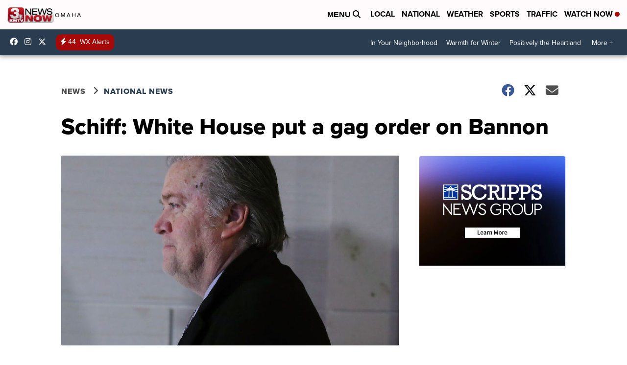

--- FILE ---
content_type: application/javascript; charset=utf-8
request_url: https://fundingchoicesmessages.google.com/f/AGSKWxUltI1O3lj-6ZPOu29Yoo6_U91iRg6WMhuPfzRJFNbLikOUc59GCldHVfUjrOTVZj1wq-BLjP7pGWCoOgbGBMSGzVL9tCf5guYeb8yCDIUYiFzxwwp0WtJh7XuaCuKV2UtcfJ887Jc_J3xLltFAvK1vSi-v3YApsc2HGFkoR3r89ylAUorIh5o2nBiu/_/adstop_/ad/top1./Ads/adrp0./switchadbanner./fuckingadblockplus.
body_size: -1289
content:
window['ffbfb0f6-778f-46f1-be22-41d25d3c0a84'] = true;

--- FILE ---
content_type: image/svg+xml
request_url: https://widget.sellwild.com/assets/logo.svg
body_size: 1657
content:
<svg xmlns="http://www.w3.org/2000/svg" width="491" height="113" viewBox="0 0 491 113" fill="none">
<path d="M42.576 92.016C56.016 92.016 64.592 85.488 64.592 75.248C64.592 67.696 60.88 64.496 47.056 59.888L35.28 56.048C25.168 52.848 19.408 46.32 19.408 38.384C19.408 27.632 28.112 20.592 41.296 20.592C52.56 20.592 60.752 25.328 66.384 35.056L75.344 30.448C68.816 19.056 56.4 11.888 41.296 11.888C22.992 11.888 8.656 23.28 8.656 40.176C8.656 53.744 18 61.936 31.568 66.16L46.288 70.768C51.152 72.304 53.328 73.84 53.328 76.272C53.328 79.728 50.128 82.672 42.064 82.672C33.232 82.672 26.576 78.576 23.376 72.048L14.928 76.912C20.304 86.512 30.672 92.016 42.576 92.016ZM42.576 103.92C61.904 103.92 78.544 93.296 78.544 75.248C78.544 62.96 71.76 55.152 54.992 49.776L39.632 44.784C35.664 43.504 33.104 41.456 33.104 38.256C33.104 34.8 35.92 31.856 41.808 31.856C47.824 31.856 52.816 35.696 55.632 40.688L63.952 36.336C58.704 27.376 51.536 23.152 41.296 23.152C29.52 23.152 22.224 29.04 22.224 38.384C22.224 45.424 27.344 50.928 36.304 53.744L48.08 57.584C63.056 62.448 67.408 66.544 67.408 75.248C67.408 86.896 57.552 94.576 42.576 94.576C29.904 94.576 18.256 88.432 12.496 78.32L4.56 82.8C10.832 95.728 25.296 103.92 42.576 103.92ZM121.948 103.92C133.724 103.92 143.836 99.952 150.364 91.632L143.196 86.512L142.172 87.664C137.82 92.528 132.06 95.984 121.948 95.984C105.308 95.984 94.3 85.36 94.3 69.104C94.3 53.616 105.18 42.48 120.156 42.48C134.108 42.48 144.22 52.848 144.86 67.696V71.152H106.46V68.72H142.044V68.08C141.404 54.512 132.444 45.04 120.156 45.04C106.588 45.04 97.116 55.024 97.116 69.104C97.116 83.952 106.716 93.424 121.948 93.424C130.652 93.424 135.644 90.992 140.124 85.872L140.892 84.976L134.492 80.496C131.292 83.568 127.196 85.104 122.46 85.104C117.724 85.104 110.94 84.464 107.996 77.424H153.308C153.948 74.736 154.204 72.048 154.204 69.232C154.204 49.392 139.996 34.544 120.156 34.544C99.548 34.544 84.956 49.648 84.956 69.104C84.956 88.688 99.164 103.92 121.948 103.92ZM107.484 62.32C109.66 55.792 115.42 52.976 120.412 52.976C125.66 52.976 130.78 55.408 132.828 62.32H107.484ZM174.524 102V11.888H164.156V102H174.524ZM187.708 102V11.888H177.34V102H187.708ZM211.399 102V11.888H201.031V102H211.399ZM224.583 102V11.888H214.215V102H224.583ZM337.49 36.464H327.25L306.258 74.992L304.85 72.432L324.306 36.464H314.322L299.986 63.344L284.242 33.264L268.114 63.472L254.162 36.464H243.666L267.218 81.52L284.114 49.776L306.77 93.296L337.49 36.464ZM283.858 71.92L300.626 104.56L305.234 95.984L284.114 55.28L267.218 87.024L240.722 36.464H230.994L266.578 104.56L283.858 71.92ZM354.929 30.576C363.249 30.576 370.161 23.664 370.161 15.472C370.161 7.28 363.121 0.367996 354.929 0.367996C347.121 0.367996 339.825 6.63999 339.825 15.472C339.825 24.176 346.737 30.576 354.929 30.576ZM354.929 24.816C349.809 24.816 345.841 20.72 345.841 15.472C345.841 10.352 349.937 6.128 354.929 6.128C359.921 6.128 364.145 10.48 364.145 15.472C364.145 20.464 359.921 24.816 354.929 24.816ZM354.929 22.512C358.385 22.512 361.585 19.184 361.585 15.472C361.585 11.76 358.385 8.432 354.929 8.432C351.345 8.432 348.401 11.632 348.401 15.472C348.401 19.44 351.217 22.512 354.929 22.512ZM353.649 102V36.464H343.281V102H353.649ZM366.833 102V36.464H356.465V102H366.833ZM390.524 102V11.888H380.156V102H390.524ZM403.708 102V11.888H393.34V102H403.708ZM464.007 41.456C458.887 36.336 451.975 34.544 446.855 34.544C427.271 34.544 413.831 50.672 413.831 69.744C413.831 87.792 426.759 103.92 446.215 103.92C451.847 103.92 458.887 102 464.007 97.136V102H473.863V11.888H464.007V41.456ZM476.679 102H486.407V11.888H476.679V102ZM463.495 89.2C458.631 92.912 454.151 94.576 448.135 94.576C433.927 94.576 423.943 83.952 423.943 68.72C423.943 54.256 433.799 43.76 447.495 43.76C454.151 43.76 459.527 45.68 464.007 49.52V52.592C459.655 48.368 454.279 46.32 447.495 46.32C435.463 46.32 426.759 55.792 426.759 68.72C426.759 82.416 435.591 92.016 448.135 92.016C455.303 92.016 459.783 89.456 464.007 85.872V88.816L463.495 89.2ZM464.647 69.232C464.647 76.912 458.631 82.8 450.823 82.8C442.887 82.8 436.871 76.912 436.871 69.232C436.871 61.552 442.887 55.664 450.823 55.664C458.631 55.664 464.647 61.552 464.647 69.232Z" fill="#989a9b"/>
</svg>